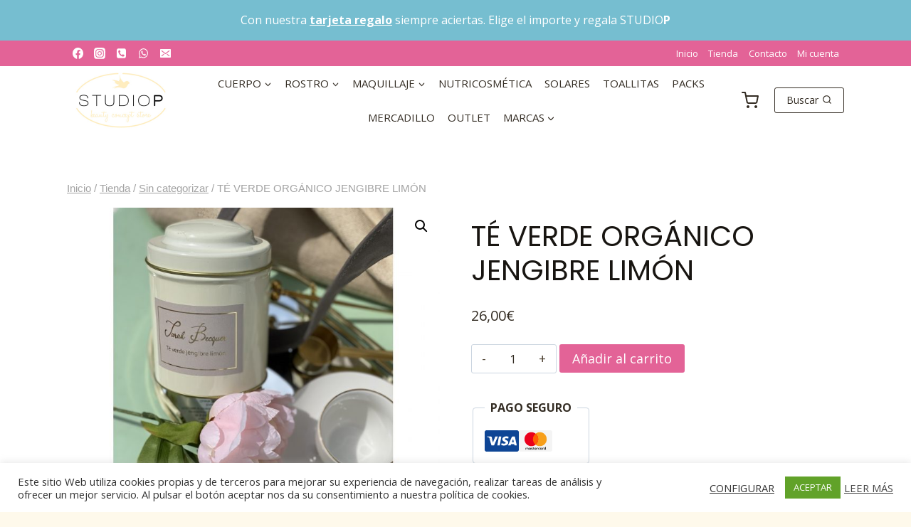

--- FILE ---
content_type: text/css
request_url: https://studiop.es/wp-content/uploads/so-css/so-css-kadence.css?ver=1639216087
body_size: 68
content:
.select2-container .select2-selection--single .select2-selection__rendered {
	padding: 8px;
}
.select2-container .select2-selection--single {
	height: inherit !important;
}
#pwb_filter_by_brand_widget-3 ul {
	list-style: none !important;
	margin-left: 0.5em !important;
}
.menu-highlight-item {
	font-size: 1em;
}